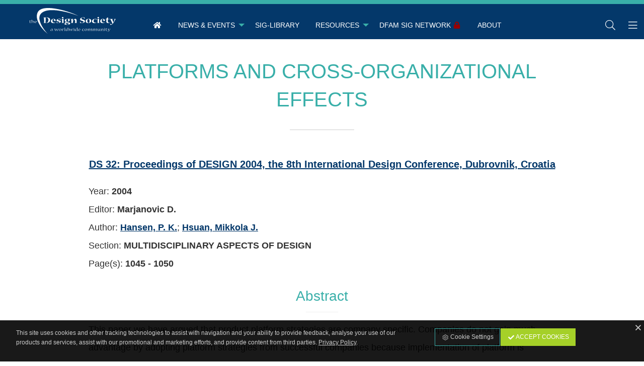

--- FILE ---
content_type: text/html; charset=utf-8
request_url: https://dfam.designsociety.org/publication/19877/PLATFORMS+AND+CROSS-ORGANIZATIONAL+EFFECTS
body_size: 5492
content:
<!DOCTYPE html>
<html class="no-js" lang="en" prefix="og: http://ogp.me/ns#">
<head>
    <title>PLATFORMS AND CROSS-ORGANIZATIONAL EFFECTS / Design for Additive Manufacturing</title>
    <meta charset="utf-8">
    <meta content="The Design Society" name="author">
    <meta content="AMagdic CMF" name="generator">
    <meta content="Hansen, P. K.; Hsuan, Mikkola J." name="description">
    <meta content="product platforms, process platform, supply chain platform" name="keywords">
    <meta content="width=device-width, initial-scale=1.0, user-scalable=no" name="viewport">
    <link href="/favicon.ico" rel="shortcut icon" type="image/x-icon">
    <meta content="yes" name="apple-mobile-web-app-capable">
    <meta content="black" name="apple-mobile-web-app-status-bar-style">
    <meta content="Design for Additive Manufacturing" name="apple-mobile-web-app-title">
    <meta content="telephone=no" name="format-detection">
    <link href="/icon-152x152.png" rel="apple-touch-icon">
    <meta content="yes" name="mobile-web-app-capable">
    <meta content="#39AFA9" name="theme-color">
    <link href="/icon-196x196.png" rel="shortcut icon" sizes="196x196">
    <link href="/manifest.json?v=1.0.0" rel="manifest">
    <meta content="ie=edge" http-equiv="x-ua-compatible">
    <meta content="Design for Additive Manufacturing" name="application-name">
    <meta name="msapplication-TileColor" content="#39AFA9">
    <meta name="msapplication-TileImage" content="/icon-152x152.png">
    <meta name="msapplication-starturl" content="https://dfam.designsociety.org">
    <meta content="website" property="og:type">
    <meta content="Design for Additive Manufacturing / The Design Society - a worldwide community" property="og:site_name">
    <meta content="PLATFORMS AND CROSS-ORGANIZATIONAL EFFECTS" property="og:title">
    <meta content="Hansen, P. K.; Hsuan, Mikkola J." property="og:description">
    <meta content="https://dfam.designsociety.org/publication/19877/PLATFORMS+AND+CROSS-ORGANIZATIONAL+EFFECTS" property="og:url">
    <meta content="https://dfam.designsociety.org" property="og:image">
    <meta content="en_EN" property="og:locale">
    <link type="application/rss+xml" rel="alternate" title="Design for Additive Manufacturing / The Design Society - a worldwide community" href="https://dfam.designsociety.org/en/rss">
    <meta name="citation_title" content="PLATFORMS AND CROSS-ORGANIZATIONAL EFFECTS">
    <meta name="DC.title" content="PLATFORMS AND CROSS-ORGANIZATIONAL EFFECTS">
    <meta name="citation_publication_date" content="2004">
    <meta name="citation_publication_year" content="2004">
    <meta name="DC.issued" content="2004">
    <meta name="citation_language" content="en">
    <meta name="dc.language" content="en">
    <meta name="citation_public_url" content="https://dfam.designsociety.org/publication/19877/PLATFORMS+AND+CROSS-ORGANIZATIONAL+EFFECTS">
    <meta name="citation_journal_title" content="DS 32: Proceedings of DESIGN 2004, the 8th International Design Conference, Dubrovnik, Croatia">
    <meta name="DC.relation.ispartof" content="DS 32: Proceedings of DESIGN 2004, the 8th International Design Conference, Dubrovnik, Croatia">
    <meta name="citation_author" content="Hansen, P. K.">
    <meta name="DC.creator" content="Hansen, P. K.">
    <meta name="citation_author" content="Hsuan, Mikkola J.">
    <meta name="DC.creator" content="Hsuan, Mikkola J.">
    <meta name="citation_section" content="MULTIDISCIPLINARY ASPECTS OF DESIGN">
    <meta name="citation_keywords" content="product platforms, process platform, supply chain platform">
    <meta name="DC.keywords" content="product platforms, process platform, supply chain platform">
    <meta name="citation_abstract" content="This paper we have argued that product platform strategies are company specific.  Companies do not gain much advantage by adopting platform strategies from successful companies because implementation of platform is complex and it involves close interaction amongst functional disciplines within the company (i.e. engineering, marketing, purchasing, manufacturing, etc.) as well as other parties of the supply chain (i.e. suppliers, customers, and competitors). Nevertheless, companies can benchmark and learn from the successful companies, but firms should define the best platform architecture that best fits their organizations, markets, and environment.">
    <meta name="citation_firstpage" content="1045">
    <meta name="DC.citation.spage" content="1045">
    <meta name="citation_lastpage" content="1050">
    <meta name="DC.citation.epage" content="1050">
    <meta name="citation_pdf_url" content="https://dfam.designsociety.org/download-publication/19877/PLATFORMS+AND+CROSS-ORGANIZATIONAL+EFFECTS">
    <link href="https://www.designsociety.org/css/fonts.gstatic.css" rel="stylesheet" type="text/css">
    <link href="/css/foundation.min.css" rel="stylesheet" type="text/css">
    <link href="/css/font-awesome.css" rel="stylesheet" type="text/css">
    <link href="/css/animate.css" rel="stylesheet" type="text/css">
    <link href="/css/jquery.fancybox.min.css" rel="stylesheet" type="text/css">
    <link href="/css/style.css?v=1.0.1" rel="stylesheet" type="text/css">
</head>
<body>
    <div id="system-messages">
        <div id="error-message" class="system-messages callout alert hide">
            <p class="text-center system-message"></p>
        </div>
        <div id="info-message" class="system-messages callout success hide">
            <p class="text-center system-message"></p>
        </div>
    </div>
    <aside class="off-canvas position-left" id="off-canvas-left" data-off-canvas data-position="left" data-transition="overlap">
        <button class="close-button" type="button" data-close>
            <span aria-hidden="true">&times;</span>
        </button>
        <h5>Design for Additive Manufacturing</h5>
        <ul class="vertical menu">
            <li><a href="/" class="amagdic-zoom"><i class="fa fa-home fa-fw" aria-hidden="true"></i> &nbsp; <span>Home</span></a></li>
            <li><a href="/group/4/News+%26+Events" class="amagdic-zoom"><i class="fa fa-caret-right fa-fw" aria-hidden="true"></i> &nbsp; <span>News &amp; Events</span></a><ul class="menu vertical nested"><li><a href="/group/10/Past+Events" class="amagdic-zoom"><i class="fa fa-caret-right fa-fw" aria-hidden="true"></i> &nbsp; <span>Past Events</span></a><ul class="menu vertical nested"><li><a href="/group/15/Keynote+%40+ICED15" class="amagdic-zoom"><i class="fa fa-caret-right fa-fw" aria-hidden="true"></i> &nbsp; <span>Keynote @ ICED15</span></a></li><li><a href="/group/16/Workshop+%40+DESIGN16" class="amagdic-zoom"><i class="fa fa-caret-right fa-fw" aria-hidden="true"></i> &nbsp; <span>Workshop @ DESIGN16</span></a></li><li><a href="/group/19/Keynote+%40+DESIGN16" class="amagdic-zoom"><i class="fa fa-caret-right fa-fw" aria-hidden="true"></i> &nbsp; <span>Keynote @ DESIGN16</span></a></li><li><a href="/group/17/DfAM+session+%40+ASME+2016+IDETC%2FCIE" class="amagdic-zoom"><i class="fa fa-caret-right fa-fw" aria-hidden="true"></i> &nbsp; <span>DfAM session @ ASME 2016 IDETC/CIE</span></a></li><li><a href="/group/14/Workshop+%40+ICED+2017" class="amagdic-zoom"><i class="fa fa-caret-right fa-fw" aria-hidden="true"></i> &nbsp; <span>Workshop @ ICED 2017</span></a></li><li><a href="/group/11/Workshop+%40+DESIGN18" class="amagdic-zoom"><i class="fa fa-caret-right fa-fw" aria-hidden="true"></i> &nbsp; <span>Workshop @ DESIGN18</span></a></li><li><a href="/group/12/Workshop+%40+SFF+Symp+2018" class="amagdic-zoom"><i class="fa fa-caret-right fa-fw" aria-hidden="true"></i> &nbsp; <span>Workshop @ SFF Symp 2018</span></a></li><li><a href="/group/13/DfAM+session+%40+ASME+2018+IDETC%2FCIE" class="amagdic-zoom"><i class="fa fa-caret-right fa-fw" aria-hidden="true"></i> &nbsp; <span>DfAM session @ ASME 2018 IDETC/CIE</span></a></li><li><a href="/group/22/Workshop+%40+ICED19" class="amagdic-zoom"><i class="fa fa-caret-right fa-fw" aria-hidden="true"></i> &nbsp; <span>Workshop @ ICED19</span></a></li><li><a href="/group/23/DfAM+session+%40+SFF2019" class="amagdic-zoom"><i class="fa fa-caret-right fa-fw" aria-hidden="true"></i> &nbsp; <span>DfAM session @ SFF2019</span></a></li><li><a href="/group/24/Workshop+%40+DESIGN2020" class="amagdic-zoom"><i class="fa fa-caret-right fa-fw" aria-hidden="true"></i> &nbsp; <span>Workshop @ DESIGN2020</span></a></li><li><a href="/group/25/Design+Practice+Seminar+Series+2020" class="amagdic-zoom"><i class="fa fa-caret-right fa-fw" aria-hidden="true"></i> &nbsp; <span>Design Practice Seminar Series 2020</span></a></li><li><a href="/group/26/IDEA+LEAGUE+SUMMER+SCHOOL+2020" class="amagdic-zoom"><i class="fa fa-caret-right fa-fw" aria-hidden="true"></i> &nbsp; <span>IDEA LEAGUE SUMMER SCHOOL 2020</span></a></li><li><a href="/group/27/IDEA+LEAGUE+SUMMER+SCHOOL+2021" class="amagdic-zoom"><i class="fa fa-caret-right fa-fw" aria-hidden="true"></i> &nbsp; <span>IDEA LEAGUE SUMMER SCHOOL 2021</span></a></li><li><a href="/group/33/Workshop+%40+DESIGN+2022" class="amagdic-zoom"><i class="fa fa-caret-right fa-fw" aria-hidden="true"></i> &nbsp; <span>Workshop @ DESIGN 2022</span></a></li><li><a href="/group/32/Workshop+%40+ICED+2023" class="amagdic-zoom"><i class="fa fa-caret-right fa-fw" aria-hidden="true"></i> &nbsp; <span>Workshop @ ICED 2023</span></a></li><li><a href="/group/29/IDEA+LEAGUE+SUMMER+SCHOOL+2023" class="amagdic-zoom"><i class="fa fa-caret-right fa-fw" aria-hidden="true"></i> &nbsp; <span>IDEA LEAGUE SUMMER SCHOOL 2023</span></a></li><li><a href="/group/30/Workshop+%40+DESIGN2024" class="amagdic-zoom"><i class="fa fa-caret-right fa-fw" aria-hidden="true"></i> &nbsp; <span>Workshop @ DESIGN2024</span></a></li><li><a href="/group/28/IDEA+League+Summer+School+2024" class="amagdic-zoom"><i class="fa fa-caret-right fa-fw" aria-hidden="true"></i> &nbsp; <span>IDEA League Summer School 2024</span></a></li></ul></li><li><a href="/group/6/Events+calendar" class="amagdic-zoom"><i class="fa fa-caret-right fa-fw" aria-hidden="true"></i> &nbsp; <span>Events calendar</span></a></li></ul></li><li><a href="/group/7/SIG-Library" class="amagdic-zoom"><i class="fa fa-caret-right fa-fw" aria-hidden="true"></i> &nbsp; <span>SIG-Library</span></a></li><li><a href="/group/21/RESOURCES" class="amagdic-zoom"><i class="fa fa-caret-right fa-fw" aria-hidden="true"></i> &nbsp; <span>RESOURCES</span></a><ul class="menu vertical nested"><li><a href="/group/9/VIDEOS" class="amagdic-zoom"><i class="fa fa-caret-right fa-fw" aria-hidden="true"></i> &nbsp; <span>VIDEOS</span></a></li></ul></li><li><a href="/group/8/DfAM+SIG+Network" class="amagdic-zoom"><span class="fa fa-fw fa-lock red float-right" style="margin-left:0.25rem;"></span><i class="fa fa-caret-right fa-fw" aria-hidden="true"></i> &nbsp; <span>DfAM SIG Network</span></a></li><li><a href="/group/5/About" class="amagdic-zoom"><i class="fa fa-caret-right fa-fw" aria-hidden="true"></i> &nbsp; <span>About</span></a></li>
        </ul>
    </aside>
    <aside class="off-canvas position-right" id="off-canvas-right" data-off-canvas data-position="right" data-transition="overlap">
        <button class="close-button" type="button" data-close>
            <span aria-hidden="true">&times;</span>
        </button>
        <h5>Design for Additive Manufacturing</h5>
        <ul class="vertical menu">
            <li><a data-toggle="sign-in-modal"><i class="fa fa-lock fa-fw"></i> <span>Sign in</span></a></li>
            <li><a href="https://www.designsociety.org/register"><i class="fa fa-user-plus fa-fw"></i> <span>Join Now</span></a></li>
            <li><a href="/password-reset"><i class="fa fa-key fa-fw"></i> <span>Forgot username or password?</span></a></li>
            
        </ul>
    </aside>
    <div class="off-canvas-content" data-off-canvas-content>
        <header id="header">
            <a href="https://www.designsociety.org" id="logo"><img src="/images/logo-white.svg" alt=""></a>
            <div class="top-bar" id="top-menu">
                <nav class="top-bar-left">
                    <ul class="menu hide-for-large">
                        <li class="amagdic-menu-icon"><a data-toggle="off-canvas-left" class="amagdic-zoom"><i class="fal fa-bars fa-fw"></i></a></li>
                    </ul>
                    <ul class="dropdown menu show-for-large" data-dropdown-menu>
                        <li><a href="/" class="amagdic-zoom"><span class="fa fa-home fa-fw"></span></a></li>
                        <li><a href="/group/4/News+%26+Events" class="amagdic-zoom"><span>News &amp; Events</span></a><ul class="menu vertical nested"><li><a href="/group/10/Past+Events" class="amagdic-zoom"><span>Past Events</span></a><ul class="menu vertical nested"><li><a href="/group/15/Keynote+%40+ICED15" class="amagdic-zoom"><span>Keynote @ ICED15</span></a></li><li><a href="/group/16/Workshop+%40+DESIGN16" class="amagdic-zoom"><span>Workshop @ DESIGN16</span></a></li><li><a href="/group/19/Keynote+%40+DESIGN16" class="amagdic-zoom"><span>Keynote @ DESIGN16</span></a></li><li><a href="/group/17/DfAM+session+%40+ASME+2016+IDETC%2FCIE" class="amagdic-zoom"><span>DfAM session @ ASME 2016 IDETC/CIE</span></a></li><li><a href="/group/14/Workshop+%40+ICED+2017" class="amagdic-zoom"><span>Workshop @ ICED 2017</span></a></li><li><a href="/group/11/Workshop+%40+DESIGN18" class="amagdic-zoom"><span>Workshop @ DESIGN18</span></a></li><li><a href="/group/12/Workshop+%40+SFF+Symp+2018" class="amagdic-zoom"><span>Workshop @ SFF Symp 2018</span></a></li><li><a href="/group/13/DfAM+session+%40+ASME+2018+IDETC%2FCIE" class="amagdic-zoom"><span>DfAM session @ ASME 2018 IDETC/CIE</span></a></li><li><a href="/group/22/Workshop+%40+ICED19" class="amagdic-zoom"><span>Workshop @ ICED19</span></a></li><li><a href="/group/23/DfAM+session+%40+SFF2019" class="amagdic-zoom"><span>DfAM session @ SFF2019</span></a></li><li><a href="/group/24/Workshop+%40+DESIGN2020" class="amagdic-zoom"><span>Workshop @ DESIGN2020</span></a></li><li><a href="/group/25/Design+Practice+Seminar+Series+2020" class="amagdic-zoom"><span>Design Practice Seminar Series 2020</span></a></li><li><a href="/group/26/IDEA+LEAGUE+SUMMER+SCHOOL+2020" class="amagdic-zoom"><span>IDEA LEAGUE SUMMER SCHOOL 2020</span></a></li><li><a href="/group/27/IDEA+LEAGUE+SUMMER+SCHOOL+2021" class="amagdic-zoom"><span>IDEA LEAGUE SUMMER SCHOOL 2021</span></a></li><li><a href="/group/33/Workshop+%40+DESIGN+2022" class="amagdic-zoom"><span>Workshop @ DESIGN 2022</span></a></li><li><a href="/group/32/Workshop+%40+ICED+2023" class="amagdic-zoom"><span>Workshop @ ICED 2023</span></a></li><li><a href="/group/29/IDEA+LEAGUE+SUMMER+SCHOOL+2023" class="amagdic-zoom"><span>IDEA LEAGUE SUMMER SCHOOL 2023</span></a></li><li><a href="/group/30/Workshop+%40+DESIGN2024" class="amagdic-zoom"><span>Workshop @ DESIGN2024</span></a></li><li><a href="/group/28/IDEA+League+Summer+School+2024" class="amagdic-zoom"><span>IDEA League Summer School 2024</span></a></li></ul></li><li><a href="/group/6/Events+calendar" class="amagdic-zoom"><span>Events calendar</span></a></li></ul></li><li><a href="/group/7/SIG-Library" class="amagdic-zoom"><span>SIG-Library</span></a></li><li><a href="/group/21/RESOURCES" class="amagdic-zoom"><span>RESOURCES</span></a><ul class="menu vertical nested"><li><a href="/group/9/VIDEOS" class="amagdic-zoom"><span>VIDEOS</span></a></li></ul></li><li><a href="/group/8/DfAM+SIG+Network" class="amagdic-zoom"><span class="fa fa-fw fa-lock red float-right" style="margin-left:0.25rem;"></span><span>DfAM SIG Network</span></a></li><li><a href="/group/5/About" class="amagdic-zoom"><span>About</span></a></li>
                    </ul>
                </nav>
                <nav class="top-bar-right">
                    <ul class="align-right menu">
                        <li class="amagdic-menu-icon"><a href="#" onclick="$('#search-box').toggle();$('#search').focus();" class="amagdic-zoom"><i class="fal fa-search fa-fw"></i></a></li>
                        <li class="amagdic-menu-icon"><a data-toggle="off-canvas-right" class="amagdic-zoom"><i class="fal fa-bars fa-fw"></i></a></li>
                    </ul>
                </nav>
            </div>
        </header>
        <div id="header-spacer" style="display:none;"></div>
        <div id="search-box" style="display:none;">
            <form action="/search" id="search-form" method="post">
                <input type="text" name="search" id="search" placeholder="Search">
            </form>
        </div>
        <main>
            <div class="row align-center">
                <section class="small-11 medium-10 large-9 columns">
                    <div class="content-details">
                        <h1>PLATFORMS AND CROSS-ORGANIZATIONAL EFFECTS</h1>
                        <p class="lead text-center"><a href="/publication/39/DS+32%3A+Proceedings+of+DESIGN+2004%2C+the+8th+International+Design+Conference%2C+Dubrovnik%2C+Croatia">DS 32: Proceedings of DESIGN 2004, the 8th International Design Conference, Dubrovnik, Croatia</a></p>
                        <p>
                        Year: <b>2004</b><br>
                        Editor: <b>Marjanovic D.</b><br>
                        Author: <a class="search-keyword" data-search="Hansen, P. K.">Hansen, P. K.</a>; <a class="search-keyword" data-search="Hsuan, Mikkola J.">Hsuan, Mikkola J.</a><br>
                        Section: <b>MULTIDISCIPLINARY ASPECTS OF DESIGN</b><br>
                        Page(s): <b>1045 - 1050</b><br>
                        </p>
                        <h3>Abstract</h3>
                        <p>This paper we have argued that product platform strategies are company specific.  Companies do not gain much advantage by adopting platform strategies from successful companies because implementation of platform is complex and it involves close interaction amongst functional disciplines within the company (i.e. engineering, marketing, purchasing, manufacturing, etc.) as well as other parties of the supply chain (i.e. suppliers, customers, and competitors). Nevertheless, companies can benchmark and learn from the successful companies, but firms should define the best platform architecture that best fits their organizations, markets, and environment.</p>
                        <p>Keywords: <a class="search-keyword" data-search="product platforms">product platforms</a>, <a class="search-keyword" data-search="process platform">process platform</a>, <a class="search-keyword" data-search="supply chain platform">supply chain platform</a></p>
                <p class="text-left"><a href="https://dfam.designsociety.org/download-publication/19877/PLATFORMS+AND+CROSS-ORGANIZATIONAL+EFFECTS" class="button amagdic-zoom" target="_blank"><i class="fa fa-download fa-fw"></i> Download</a></p>
                    </div>
                </section>
            </div>
        </main>
        <footer>
            <div class="row align-center">
                <nav class="small-12 medium-12 large-12 columns">
                    <ul class="menu horizontal align-center">
                        
                        <li><a href="/group/6/Events+calendar" class="amagdic-zoom"><i class="fa fa-fw fa-calendar-alt"></i> <span>Calendar</span></a></li>
                        <li><a href="/admin" class="amagdic-zoom"><i class="fa fa-fw fa-lock"></i> <span>Members</span></a></li>
                    </ul>
                </nav>
            </div>
            <div class="row">
                <div class="columns text-center amagdic-margin-top">
                </div>
            </div>
            <div class="row align-center">
                <div class="small-10 medium-4 large-3 columns text-center"><a href="https://www.designsociety.org"><img src="/images/logo-ds-white.svg" alt="" style="width:100%;max-width:20rem;"></a></div>
            </div>
            <div class="copyright">
                <p class="text-center">The Design Society is a charitable body, registered in Scotland, number SC 031694.<br>Registered Company Number: SC401016.<br>Copyright &copy; 2002-2026 <a href="https://dfam.designsociety.org">The Design Society</a>. All rights reserved.<br><a href="https://www.amagdic.com"><small>Developed by AMagdic Web Design</small></a> &bull; <a href="https://www.amagdic.com"><small>Powered by AMagdic CMF</small></a><br><small class="version">v1.20201010</small></p>
            </div>
        </footer>
    </div>
    <div id="sign-in-modal" class="gdpr-modal reveal" data-reveal>
            <h2>Please sign in to your account</h2>
        <form method="post" action="" data-abide novalidate>
            <div>
                <input type="hidden" name="sing_in" value="true">
            </div>
            <div data-abide-error class="alert callout" style="display: none;" id="form-error">
                <p><i class="fa fa-lg fa-fw fa-exclamation-triangle"></i> There are some errors in your form.</p>
            </div>
            <div class="row">
                <div class="columns">
                    <label for="email">Email
                        <div class="input-group">
                            <span class="input-group-label"><span class="fa fa-lg fa-fw fa-envelope"></span></span>
                            <input class="input-group-field" type="email" id="email" pattern="email" placeholder="" name="username" required>
                        </div>
                        <small class="form-error" data-form-error-for="email">Please enter correct Email address.</small>
                    </label>
                </div>
            </div>
            <div class="row">
                <div class="columns">
                    <label for="password">Password
                        <div class="input-group">
                            <span class="input-group-label"><span class="fa fa-lg fa-fw fa-key"></span></span>
                            <input class="input-group-field" name="password" id="password" placeholder="" type="password" required>
                        </div>
                        <small class="form-error" data-form-error-for="password">This field is required.</small>
                    </label>
                </div>
            </div>
            <div class="row align-top">
                <div class="small-12 medium-6 columns">
                    <div class="row align-top">
                        <div class="column shrink">
                            <div class="switch small">
                                <input class="switch-input" id="remember_me" name="remember_me" type="checkbox" value="Y">
                                <label class="switch-paddle" for="remember_me">
                                    <span class="show-for-sr">Remember me</span>
                                    <span class="switch-active" aria-hidden="true">Yes</span>
                                    <span class="switch-inactive" aria-hidden="true">No</span>
                                </label>
                            </div>
                         </div>
                         <div class="column">
                            <label for="remember_me">Remember me</label>
                        </div>
                    </div>
                </div>
                <div class="small-12 medium-6 columns">
                    <p class="text-right"><a href="https://www.designsociety.org/password-reset" class="fa-sm">Forgot username or password?</a></p>
                </div>
            </div>
            <div class="row amagdic-button-submit">
                <div class="columns small-12 medium-6">
                    <button type="submit" class="button expanded">Sign in</button>
                </div>
                <div class="columns small-12 medium-6">
                    <a href="https://www.designsociety.org/register" class="button expanded success">Join Now</a>
                </div>
            </div>
        </form>
        <button class="close-button" aria-label="Close" type="button" data-close>
            <span aria-hidden="true">&times;</span>
        </button>
    </div>
    <div id="cookies">
        <div class="row align-center align-top">
            <div class="columns small-12 medium-8">
                <p class="text-left">This site uses cookies and other tracking technologies to assist with navigation and your ability to provide feedback, analyse your use of our products and services, assist with our promotional and marketing efforts, and provide content from third parties. <a href="/4/Privacy+Policy"><u>Privacy Policy</u></a>.</p>
            </div>
            <div class="columns small-12 medium-4">
                <div class="small button-group stacked-for-medium amagdic-margin-top-small">
                    <a class="amagdic-zoom button hollow" href="/cookies"><i class="fal fa-fw fa-cog"></i> Cookie Settings</a>
                    <a class="amagdic-zoom button success" id="cookies-accept-button"><i class="fa fa-fw fa-check"></i> Accept Cookies</a>
                </div>
            </div>
        </div>
        <a id="cookies-close-button" class="white amagdic-zoom" style="position:absolute;top:0.25rem;right:0.125rem;"><span class="far fa-fw fa-times"></span></a></a>
    </div>
    <script type="text/javascript" src="/scripts/jquery-3.7.1.min.js"></script>
    <script type="text/javascript" src="/scripts/jquery-migrate-3.5.0.min.js"></script>
    <script type="text/javascript" src="/scripts/jquery.fancybox.min.js"></script>
    <script type="text/javascript" src="/scripts/jquery.color.js"></script>
    <script type="text/javascript" src="/scripts/jquery.appear.js"></script>
    <script type="text/javascript" src="/scripts/jquery.touch.min.js"></script>
    <script type="text/javascript" src="/scripts/js.cookie.js"></script>
    <script type="text/javascript" src="/scripts/moment.min.js"></script>
    <script type="text/javascript" src="/scripts/what-input.js"></script>
    <script type="text/javascript" src="/scripts/foundation.min.js"></script>
    <script type="text/javascript" src="/scripts/foundation-datepicker.min.js"></script>
    <script type="text/javascript" src="/scripts/locales/foundation-datepicker.en.js"></script>
    <script type="text/javascript" src="/scripts/select2.min.js"></script>
    <script type="text/javascript" src="/scripts/functions.js?v=1.0.0"></script>
    <script type="text/javascript">

        $(document).ready(function(){
            $(".search-keyword").click(function() {
                Cookies.remove("pf_7_0",{path:"/"});
                Cookies.remove("pf_7_1",{path:"/"});
                Cookies.remove("pf_7_2",{path:"/"});
                Cookies.remove("pf_7_3",{path:"/"});
                Cookies.remove("pf_7_4",{path:"/"});
                Cookies.remove("pf_7_5",{path:"/"});
                Cookies.remove("pf_7_6",{path:"/"});
                Cookies.remove("pf_7_7",{path:"/"});

                Cookies.set("pf_7_5", encodeURIComponent('+"'+$(this).data("search")+'"'), {expires:7,path:"/"});

                // run search
                window.location.href = "/group/7/SIG-Library";
            });
            $("#cookies-accept-button").click(function(){
                Cookies.set("accept_cookies",{"show":"N","all":"Y"},{expires:30,path:"/"});
                $("#cookies").slideUp(600);

                $("#performance_cookies_switch").prop("checked", true);
                $("#targeting_cookies_switch").prop("checked", true);
            });

            $("#cookies-close-button").click(function(){
                Cookies.set("accept_cookies",{"show":"N","all":"N"},{expires:30,path:"/"});
                $("#cookies").slideUp(600);
            });
        });
    </script>
    <script type="application/ld+json">
    </script>
    <script type="application/ld+json">
    {
        "@context": "http://schema.org",
        "@type": "Organization",
        "address": {
            "@type": "PostalAddress",
            "addressLocality": "Glasgow, United Kingdom",
            "postalCode": "G52 3HL",
            "streetAddress": "109 Dundee Drive"
        },
        "email": "contact@designsociety.org",
        "name": "The Design Society",
        "telephone": "+44 (0) 1275 851579",
        "url" : "https://www.designsociety.org",
        "logo" : "https://www.designsociety.org/images/logo.svg",
        "sameAs": [
            "https://www.facebook.com/designsocworld",
            "https://twitter.com/designsocworld",
            "https://www.linkedin.com/company/designsocworld/",
            "https://www.youtube.com/channel/UCDuHPpGDyx3oTBC9_dm5pAA"
        ]
    }
    </script>
</body>
</html>
<!--

     _______  _______  _______  _______  ______  _________ _______     _______  _______  _______
    (  ___  )(       )(  ___  )(  ____ \(  __  \ \__   __/(  ____ \   (  ____ \(  ___  )(       )
    | (   ) || () () || (   ) || (    \/| (  \  )   ) (   | (    \/   | (    \/| (   ) || () () |
    | (___) || || || || (___) || |      | |   ) |   | |   | |         | |      | |   | || || || |
    |  ___  || |(_)| ||  ___  || | ____ | |   | |   | |   | |         | |      | |   | || |(_)| |
    | (   ) || |   | || (   ) || | \_  )| |   ) |   | |   | |         | |      | |   | || |   | |
    | )   ( || )   ( || )   ( || (___) || (__/  )___) (___| (____/\ _ | (____/\| (___) || )   ( |
    |/     \||/     \||/     \|(_______)(______/ \_______/(_______/(_)(_______/(_______)|/     \|

    Thanks for checking out the code ;)

    We'll bring your ideas to life!
    Shoot us an email at info@amagdic.com

    This website is powered by AMagdic CMF.

-->

--- FILE ---
content_type: text/css
request_url: https://dfam.designsociety.org/css/style.css?v=1.0.1
body_size: 8810
content:
@charset 'UTF-8';

html,
body {
    height: auto;
    min-height: 100%;
    width: 100%;
    min-width: 100%;
    overflow-x: hidden;
}

body {
    background-color: #ffffff;
    color: #333333;
    font-family: 'Roboto', sans-serif;
}

h1, h2, h3, h4, h5, h6 {
    color: #39AFA9;
    font-family: 'Ubuntu', sans-serif;
}

h1 {
    font-size: 1.5rem;
    margin-top: 0.5em;
    margin-bottom: 1em;
    font-weight: 400;
}
h2 {
    font-size: 1.1875rem;
    margin-bottom: 0.25em;
    font-weight: 400;
}
h3 {
    font-size: 1.125rem;
    margin-bottom: 0.125em;
    font-weight: 400;
}
h4 {
    font-size: 1.0625rem;
    margin-bottom: 0.125em;
    font-weight: 500;
}
h5 {
    font-size: 1rem;
    font-weight: 700;
}
h6 {
    font-size: 1rem;
    font-weight: 700;
}

@media print, screen and (min-width: 40em) {
    h1 {
        font-size: 2.5rem;
    }
    h2 {
        font-size: 2rem;
    }
    h3 {
        font-size: 1.725rem;
    }
    h4 {
        font-size: 1.5rem;
    }
    h5 {
        font-size: 1.25rem;
    }
    h6 {
        font-size: 1.125rem;
    }
}


.heading-article {
    margin-top: -0.75rem;
    margin-bottom: 1rem;
    padding: 0;
    font-size: 1rem;
    font-weight: bold;
}

header {
    background-color: #04386A;
    margin: 0;
    padding: 0;
    color: #ffffff;
    font-size: 1rem;
    position: relative;
}

#header {
    position: relative;
    width: 100%;
    max-width: 100%;
    top: 0;
    left: 0;
    right: 0;
    box-shadow: none;
    z-index: 12;
    border-top: 0.5rem solid #39AFA9;
}

#header .amagdic-menu-icon {
    margin: 0;
    padding: 0;
}
#header .amagdic-menu-icon a {
    color: #ffffff;
    font-size: 1.25em !important;
    font-weight: 400 !important;
    padding: 0 0.25em;
    margin: 0 0.25em;
}
#header .amagdic-menu-icon a:hover {
    color: #ffffff;
}


#header .menu a {
    color: #ffffff;
    border-bottom: 2px solid transparent;
    display: block;
    font-weight: 400;
    text-transform: uppercase;
    font-size: 0.875em;
}
#header .menu a:hover span {
    color: #ffffff;
    border-bottom: 2px solid #DFF2F2;
}
#header .menu a:active {
    color: #ffffff;
    border-bottom: 2px solid transparent;
}

#header .top-bar,
#header .menu {
    background-color: #04386A;
    color: #ffffff;
    border: 0;}

#header .top-bar {
    margin-top: 1rem;
    margin-left: 18rem;
    margin-bottom: 0;
}

/* Small only */
@media screen and (max-width: 39.9375em) {
    #header {
        border-top: 0.25rem solid #DFF2F2;
    }
    #header .top-bar {
        margin-top: 0.5rem;
        margin-left: 0;
    }
    #header .amagdic-menu-icon {
        margin-bottom: 0rem;
    }
}
/* Medium only */
@media screen and (min-width: 40em) and (max-width: 63.9375em) {
    #header .top-bar {
        margin-top: 1rem;
        margin-left: 0;
    }
    #header .amagdic-menu-icon {
        margin-bottom: 0rem;
    }
}
#header .menu .menu {
    background-color: #DFF2F2;
    color: #04386A;
    border: 0;
    box-shadow: 0 1px 2px rgba(0, 0, 0, 0.4) !important;
    font-weight: 400;
    width: 20rem;
}
#header .menu .menu li:hover {
    background-color: #DFF2F2;
    color: #04386A;
    border: 0;
}
#header .menu .menu a {
    border-top: 0;
    border-bottom: 0;
    font-weight: 400;
    font-size: 0.875em;
    display: block;
    color: #04386A;
}
#header .menu .menu a:hover span {
    border-top: 0;
    border-bottom: 0;
    color: #39AFA9;
}
#header .menu .menu a:active {
    border-top: 0;
    border-bottom: 2px solid transparent;
}

/* Small only */
@media screen and (max-width: 39.9375em) {
    header {
        font-size: 0.875rem;
    }
}

/* Medium only */
@media screen and (min-width: 40em) and (max-width: 63.9375em) {
    header {
        font-size: 0.875rem;
    }
}

.header-shadow {
    box-shadow: 0 1px 2px rgba(0, 0, 0, 0.6) !important;
}

#header-spacer {
    background-color: #fff;
    padding: 0;
    margin: 0;
    width: 100%;
    overflow-x: hidden;
}

#logo {
    position: absolute;
    top: 0.5rem;
    left: 0;
    margin-left: 0;
    width: 18rem;
    border: 0 !important;
    z-index: 100;
    display: -ms-flexbox;
    display: flex;
    -ms-flex-align: center;
    align-items: center;
    -ms-flex-pack: center;
    justify-content: center;
    overflow: hidden;
    -webkit-transform: none;
        -ms-transform: none;
            transform: none;
   -webkit-transition: .2s ease-in-out;
           transition: .2s ease-in-out;
}
#logo img {
    position: relative;
    width: 60%;
}
#logo:hover {
    -webkit-transform: scale(1.05, 1.05);
        -ms-transform: scale(1.05, 1.05);
            transform: scale(1.05, 1.05);
   -webkit-transition: .2s ease-in-out;
           transition: .2s ease-in-out;
}

/* Small only */
@media screen and (max-width: 39.9375em) {
    #logo {
        position: absolute;
        top: 0.5rem;
        left: 40%;
        width: 9rem;
        margin-left: -4.5rem;
    }
}
/* Medium only */
@media screen and (min-width: 40em) and (max-width: 63.9375em) {
    #logo {
        position: absolute;
        top: 0.75rem;
        left: 50%;
        width: 10rem;
        margin-left: -5rem;
    }
}

#membership-box {
    font-size: 0.75rem;
    text-align:right;
    background: #DFF2F2;
    margin: -1rem 0 1rem 0;
    padding: 0.125rem 0.5rem;
}

main {
    background-color: #fff;
    min-height: 60vh;
    margin: 0;
    padding: 1rem 0 2rem 0;
    overflow-x: hidden;
    position: relative;
    display: block;
}

footer {
    border-top: 0.5rem solid #39AFA9;
    margin: 0;
    padding: 2em 0 0 0;
    color: #ffffff;
    background: #04386A;
    font-size: 0.875rem;
}
footer h4 {
    color: #ffffff;
    font-size: 1rem;
    text-transform: uppercase;
}
footer a {
    color: #ffffff;
}
footer a:hover {
    color: #39AFA9;
}

footer .copyright {
    color: #ffffff;
    background-color: #04386A;
    padding: 2em 1em 4em 1em;
    margin-top: 2em;
}
footer .copyright p {
    font-size: 0.875em;
    color: #ffffff;
}
footer .copyright a {
    color: #ffffff;
}
footer .copyright a:hover {
    color: #39AFA9;
}
footer small {
    font-size: 0.875em;
}
footer .version {
    color: #ccc;
}

#cookies {
    width: 100%;
    position: fixed;
    bottom: -1px;
    left: 0px;
    background-color: #000000;
    background-color: rgba(0, 0, 0, 0.9);
    z-index: 10000;
    padding: 1em;
}
#cookies p {
    color: #ccc;
    font-size: 0.75em;
    margin-bottom: 0;
}
#cookies a {
    color: #ccc;
}
#cookies a:hover {
    color: #fff;
}

#call-to-action {
    width: 100%;
    position: fixed;
    bottom: -1px;
    left: 0px;
    background-color: #fbfbfb;
    z-index: 10001;
    padding: 0;
}
#call-to-action-title {
    background-color: #a5d028;
    color: #fff;
    font-size: 1.25rem;
    margin: 0;
    padding: 1rem;
    text-align: center;
    font-weight: 500;
    position: relative;
    display: block;
    -webkit-box-shadow: 0 -2px 2px 0 rgba(0,0,0,.1);
    box-shadow: 0 -2px 2px 0 rgba(0,0,0,.1);
}
#call-to-action-title::before {
    content: '\f077';
    width: 4rem;
    height: 1.5rem;
    background-color: #a5d028;
    color: #fff;
    position: absolute;
    top: -1.5rem;
    left: 50%;
    margin-left: -2rem;
    border-top-left-radius: 2rem;
    border-top-right-radius: 2rem;
    text-align: center;
    font-family: 'Font Awesome 5 Regular';
    -webkit-box-shadow: 0 -2px 2px 0 rgba(0,0,0,.1);
    box-shadow: 0 -2px 2px 0 rgba(0,0,0,.1);
}

#call-to-action-container {
    display: none;
    color: #000000;
    font-size: 0.875rem;
    padding: 1.5rem;
    max-height: 70vh;
}
/* Small only */
@media screen and (max-width: 39.9375em) {
    #call-to-action-title {
        font-size: 1rem;
        padding: 0.5rem  1rem;
    }
}
/* Medium only */
@media screen and (min-width: 40em) and (max-width: 63.9375em) {
    #call-to-action-title {
        font-size: 1.125rem;
        padding: 0.75rem  1rem;
    }
}

#search-box {
    background: #39AFA9;
    color: #ffffff;
    padding: 1rem;
    border-bottom: 0.25rem solid #04386A;
}
input#search {
    border: 0;
    box-shadow: none;
    width: 80%;
    font-size: 1.5rem;
    color: #ffffff;
    padding: 1rem;
    margin: 0 auto;
    background: #39AFA9;
    height: auto;
}
/* Small only */
@media screen and (max-width: 39.9375em) {
    #search-box {
        padding: 0.25rem;
    }
    input#search {
        width: 100%;
        font-size: 1.25rem;
        padding: 0.5rem;
    }

    #publications-advanced-search {
        display: none;
    }
}
/* Medium only */
@media screen and (min-width: 40em) and (max-width: 63.9375em) {
    #search-box {
        padding: 0.5rem;
    }
    input#search {
        width: 90%;
        font-size: 1.5rem;
        padding: 0.75rem;
    }
}

.cke {
    border: 1px solid #dddddd !important;
}

.content-details {
    padding-bottom: 2rem;
}

.content-details h1 {
    text-align: center;
}

.content-details h1::after {
    content: '';
    width: 8rem;
    border-bottom: 1px solid #cccccc;
    margin: 2rem auto 3rem auto;
    height: 0;
    padding: 0;
    display: block;
    background-color: transparent;
}

.content-details h2 {
    margin-top: 1em;
    text-align: center;
}
.content-details h2::after {
    content: '';
    width: 6rem;
    border-bottom: 1px solid #dddddd;
    margin: 1rem auto 2rem auto;
    height: 0;
    padding: 0;
    display: block;
    background-color: transparent;
}

.content-details h3 {
    margin-top: 1em;
    text-align: center;
}
.content-details h3::after {
    content: '';
    width: 4rem;
    border-bottom: 1px solid #eeeeee;
    margin: 0.75rem auto 1rem auto;
    height: 0;
    padding: 0;
    display: block;
    background-color: transparent;
}

.content-details p,
.content-details li {
    line-height: 2;
    font-size: 1.125em;
}

.content-details a {
    color: #04386A;
    text-decoration: underline;
    font-weight: 600;
}
.content-details a:hover {
    color: #222222;
}
.content-details a:active {
    color: #04386A;
    text-decoration: underline;
}

article.column {
    margin-top: 1rem;
    margin-bottom: 2rem;
    position: relative;
}

article.column h4 {
    font-size: 0.875em;
    line-height: 1;
    text-transform: uppercase;
    color: #ccc;
    text-align: right;
    font-weight: 600;
    margin: 0 0 0 0;
    padding: 0 0 0.25em 0;
    border-bottom: 0.25rem solid #04386A;
}
article.column.members-only h4 {
    border-bottom: 0.25rem solid #990000;
}

article.column.members-only h3 {
    opacity: 0.6;
}
article.column.members-only img {
    opacity: 0.5;
}

article.column h4 a {
    color: #aaa;
}
article.column h4 a:hover {
    color: #04386A;
    text-decoration: underline;
}
article.column h3 {
    font-size: 1.25em;
    line-height: 1.125;
    font-weight: 300;
    padding-top: 0.5rem;
    margin-bottom: 0.5rem;
}
article.column p {
    font-size: 0.875em;
    margin: 0 0 0 0;
}

/* Small only */
@media screen and (max-width: 39.9375em) {
    .content-details p,
    .content-details li {
        line-height: 1.5;
        font-size: 1em;
    }

    article.column h3 {
        font-size: 1.25em;
    }
    article.column p {
        font-size: 0.875em;
    }
}
/* Medium only */
@media screen and (min-width: 40em) and (max-width: 63.9375em) {
    .content-details p,
    .content-details li {
        line-height: 1.75;
        font-size: 1.0625em;
    }

    article.column h3 {
        font-size: 1.25em;
    }
    article.column p {
        font-size: 0.875em;
    }
}
/* Large and up */
@media screen and (min-width: 64em) {
    .content-details p,
    .content-details li {
        line-height: 2;
        font-size: 1.125em;
    }
}

.date-time {
    text-align: center;
    color: #999;
    text-transform: uppercase;
    font-size: 0.75em;
    font-family: 'Ubuntu', sans-serif;
}

.visible {
    visibility: visible;
}
.hidden {
    visibility: hidden;
}

.amagdic-shadow {
    box-shadow: 1px 1px 0.25rem rgba(0, 0, 0, 0.5) !important;
}

.amagdic-uppercase {
    text-transform: uppercase;
}

.amagdic-bg-image {
    background-color: #ffffff;
    background-repeat: no-repeat;
    background-position: center center;
    background-size: cover;
    min-height: 28em;
    max-height: 100em;
}

.amagdic-margin-top {
    margin-top: 2rem !important;
}
.amagdic-margin-right {
    margin-right: 2rem !important;
}
.amagdic-margin-bottom {
    margin-bottom: 2rem !important;
}
.amagdic-margin-left {
    margin-left: 2rem !important;
}

.amagdic-padding-top {
    padding-top: 2rem !important;
}
.amagdic-padding-right {
    padding-right: 2rem !important;
}
.amagdic-padding-bottom {
    padding-bottom: 2rem !important;
}
.amagdic-padding-left {
    padding-left: 2rem !important;
}

/* Small only */
@media screen and (max-width: 39.9375em) {
    .amagdic-bg-image {
        min-height: 15em;
    }

    .amagdic-margin-top-small {
        margin-top: 2rem !important;
    }
    .amagdic-margin-right-small {
        margin-right: 2rem !important;
    }
    .amagdic-margin-bottom-small {
        margin-bottom: 2rem !important;
    }
    .amagdic-margin-left-small {
        margin-left: 2rem !important;
    }
}

/* Medium only */
@media screen and (min-width: 40em) and (max-width: 63.9375em) {
    .amagdic-bg-image {
        min-height: 15em;
    }

    .amagdic-margin-top-medium {
        margin-top: 2rem !important;
    }
    .amagdic-margin-right-medium {
        margin-right: 2rem !important;
    }
    .amagdic-margin-bottom-medium {
        margin-bottom: 2rem !important;
    }
    .amagdic-margin-left-medium {
        margin-left: 2rem !important;
    }
}

/* Large and up */
@media screen and (min-width: 64em) {
    .amagdic-margin-top-large {
        margin-top: 2rem;
    }
    .amagdic-margin-right-large {
        margin-right: 2rem !important;
    }
    .amagdic-margin-bottom-large {
        margin-bottom: 2rem !important;
    }
    .amagdic-margin-left-large {
        margin-left: 2rem !important;
    }
}

.amagdic-links-menu {
    background: #ffffff;
    border-left: 1px solid #cccccc;
    border-right: 1px solid #cccccc;
    border-bottom: 0 solid #fff;
    border-top: 4px solid #04386A;
    padding-bottom: 0.5rem;
    padding-top: 0.5rem;
    -webkit-box-shadow: 1px 1px 2px 0 rgba(0,0,0,0.2);
    box-shadow: 1px 1px 2px 0 rgba(0,0,0,0.2);
    position: relative;
    margin-top: -1rem;
}
.amagdic-links-menu a {
    background: #ffffff;
    color: #04386A;
}
.amagdic-links-menu a:hover {
    background: #cccccc;
    color: #39AFA9;
}
.amagdic-links-menu a:active {
    background: #ffffff;
    color: #04386A;
}

/* Small only */
@media screen and (max-width: 39.9375em) {
    .amagdic-links-menu {
        margin-top: 1rem;
        border-bottom: 0 solid #cccccc;
        border-left: 0 solid #cccccc;
        border-right: 0 solid #cccccc;
        margin-left: -1rem;
        margin-right: -1rem;
    }
}


.amagdic-seal {
    display: block;
    position: absolute;
    top: 2rem;
    right: 2rem;
    -webkit-transition: all 0.5s ease;
    -moz-transition: all 0.5s ease;
    -o-transition: all 0.5s ease;
    -ms-transition: all 0.5s ease;
    transition: all 0.5s ease;
    width: 4rem;
    pointer-events: none;
    z-index: 5;
}
.amagdic-seal-center {
    display: block;
    position: relative;
    top: 0;
    right: 0;
    -webkit-transition: all 0.5s ease;
    -moz-transition: all 0.5s ease;
    -o-transition: all 0.5s ease;
    -ms-transition: all 0.5s ease;
    transition: all 0.5s ease;
    width: 5rem;
    pointer-events: none;
    z-index: 5;
    margin: 0 auto;
}
.amagdic-seal img {
    width: 4rem;
    border: 0;
    pointer-events: none;
}
.amagdic-seal a {
    display: block;
}
.amagdic-seal a img {
    pointer-events: auto;
}
.amagdic-seal-center img {
    width: 5rem;
}
.amagdic-seal a:hover img {
    border: 0;
    transform:scale(1.2);
    -ms-transform:scale(1.2);
    -moz-transform:scale(1.2);
    -webkit-transform:scale(1.2);
    -o-transform:scale(1.2);
    -webkit-transition: all 0.7s ease;
    -moz-transition: all 0.7s ease;
    -o-transition: all 0.7s ease;
    -ms-transition: all 0.7s ease;
    transition: all 0.7s ease;
    display: block;
    pointer-events: auto;
}
@media only screen and (max-width: 40em) {
    .amagdic-seal,
    .amagdic-seal img {
        width: 2rem;
    }
    .amagdic-seal-center,
    .amagdic-seal-center img {
        width: 4rem;
    }
}
@media only screen and (max-width: 64em) {
    .amagdic-seal,
    .amagdic-seal img {
        width: 3rem;
    }
    .amagdic-seal-center,
    .amagdic-seal-center img {
        width: 4rem;
    }
}

.reveal h2 {
    position: relative;
    margin: -1rem -1rem 1em -1rem !important;
    background-color: #04386A;
    color: #fff;
    padding: 0.25em 1em;
    font-size: 1.5em;
}

/* google maps fix */
img,
object,
embed {
    max-width: 100%;
}

.fieldset {
    margin: 1.125rem 0;
    padding: 0.5rem 1rem;
}

nav.float-icons {
    position: absolute;
    top: 1.5rem;
    right: 0.5rem;
    border-radius: 0.5rem;
    padding: 0.125rem 0.25rem;
    z-index: 6;
}

nav.float-icons a .fa-stack .fa-circle {
    color: #39AFA9;
}
nav.float-icons a .fa-stack .fa-inverse {
    color: #fff;
}

/* AMagdic Title image & content */


.orbit-caption {
    bottom: 3rem;
    left: 4rem;
    max-width: 75rem !important;
    width: 85%;
    background: transparent;
    padding: 2rem;
    margin: 0;
    border: 0;
    text-align: left;
    line-height: 1;
    color: #fff;
    font-size: 4em;
    font-weight: 400;
    display: -ms-flexbox;
    display: flex;
    -ms-flex-pack: start;
      justify-content: flex-start;
  -ms-flex-align: start;
      align-items: flex-start;
  -ms-flex-direction: column;
      flex-direction: column;
    text-shadow: 1px 1px 2px rgba(0, 0, 0, 0.5);
}

.orbit-caption small {
    color: #fff;
    font-size: 0.5em;
    font-weight: 300;
    line-height: 1;
    margin-top: 0.5em;
}

/* Small only */
@media screen and (max-width: 39.9375em) {
    .orbit-caption {
        left: 1rem;
        font-size: 1.25rem;
        bottom: 1.5rem;
        width: 95%;
    }
    .orbit-caption small {
        font-weight: 400;
        font-size: 0.75rem;
    }
}

/* Medium only */
@media screen and (min-width: 40em) and (max-width: 63.9375em) {
    .orbit-caption {
        left: 2rem;
        font-size: 2.75em;
        bottom: 2rem;
    }
}

.orbit-bullets {
  position: absolute;
  bottom: 1rem;
  left: 1rem;
  text-align: left; }
  .orbit-bullets button {
    width: 1rem;
    height: 1rem;
    margin: 0.25rem 0.25rem 0 0.25rem;
    border-radius: 50%;
    border: 2px solid #fff;
    background-color: transparent;
    cursor: pointer; }
    .orbit-bullets button:hover {
      background-color: #39AFA9; }
    .orbit-bullets button.is-active {
      background-color: #ffffff; }

/* Small only */
@media screen and (max-width: 39.9375em) {
    .orbit-bullets {
        bottom: 0.25rem;
        left: 0.5rem;
    }
    .orbit-bullets button {
        width: 0.75rem;
        height: 0.75rem;
        margin: 0.25rem 0.25rem 0 0;
    }
}

.amagdic-title-image {
    margin-top: -1rem;
    margin-bottom: 1rem;
    padding: 0;
    height: 45vw;
    max-height: 45vh;
    min-height: 20rem;
    font-size: 1rem;
    background-color: #39AFA9;
    background-repeat: no-repeat;
    background-position: center center;
    background-size: cover;
    /*background-attachment: fixed;*/
    width: 100%;
    color: #fff;
    display: block;
    position: relative;
}
.amagdic-title-image h1 {
    margin: 0 0 0.5em 0;
    padding: 0;
    font-size: 4rem;
    font-weight: 400;
    color: #fff;
    line-height: 1;
    text-shadow: 1px 1px 2px rgba(0, 0, 0, 0.5);
}
.amagdic-title-image p {
    margin: 0;
    padding: 0;
    font-size: 1em;
    font-weight: 300;
    color: #fff;
    line-height: 1.5;
    font-style: italic;
}

.amagdic-title-overlay {
    height: 100%;
    max-width: 100%;
    background: transparent;
    background: rgba(0, 0, 0, 0.05);
    padding: 0;
    margin: 0;
    border: 0;
}

.amagdic-title-overlay .row {
    width: 100%;
}

.amagdic-title-divider {
    width:120%;
    position:absolute;
    bottom:0;
    left:-10%;
    right:0;
    margin: 0;
    border: 0;
    padding: 0;
    z-index: 10;
    overflow:hidden;
    background: transparent;
    pointer-events: none;
}

.amagdic-title-credit {
    width:120%;
    position:absolute;
    bottom:0.5rem;
    right:0.5rem;
    margin: 0;
    border: 0;
    padding: 0;
    z-index: 11;
    overflow:hidden;
    background: transparent;
    pointer-events: none;
    color: #777;
    font-size: 0.75rem;
    text-align: right;
}

/* Large and up */
@media screen and (min-width: 75em) {
    .amagdic-title-image {
        height: 45vw;
        max-height: 45vh;
    }
    .amagdic-title-image h1 {
        font-size: 5rem;
    }
    .amagdic-title-image p {
        font-size: 1.5em;
        font-weight: 500;
    }
}

/* Medium only */
@media screen and (min-width: 40em) and (max-width: 63.9375em) {
    .amagdic-title-image {
        height: 50vw;
        max-height: 50vh;
        min-height: 18rem;
    }
    .amagdic-title-image h1 {
        font-size: 2.75rem;
    }
    .amagdic-title-image p {
        font-size: 1em;
    }
    .amagdic-title-divider {
        width:180%;
        left:-40%;
        right:-40%;
    }
}

/* Small only */
@media screen and (max-width: 39.9375em) {
    .amagdic-title-image {
        height: 70vw;
        max-height: 60vh;
        min-height: 16rem;
        background-size: cover;
        background-attachment: scroll;
    }
    .amagdic-title-image h1 {
        font-size: 1.5rem;
    }
    .amagdic-title-image p {
        font-size: 0.875em;
    }
    .amagdic-title-divider {
        width:200%;
        left:-50%;
        right:-50%;
    }
}

.ck-toolbar .ck-button {
    color: #000 !important;
}


#system-messages {
    margin: 0;
    padding: 0;
    position: fixed;
    width: auto;
    top: 4rem;
    left: 1rem;
    right: 1rem;
    z-index: 2000;
    height: 0;
}

/* Small only */
@media screen and (max-width: 39.9375em) {
    #system-messages {
        top: 3rem;
    }
}

/* Medium only */
@media screen and (min-width: 40em) and (max-width: 63.9375em) {
    #system-messages {
        top: 4rem;
    }
}

div#info-message,
div#error-message {
    margin: 0 0 1rem 0;
    border:0;
    border-radius: 0;
    padding: 0;
    position: relative;
    box-shadow:0 5px 8px 0 rgba(0,0,0,0.2),0 3px 10px 0 rgba(0,0,0,0.19) !important;
}
div#info-message p,
div#error-message p {
    margin-bottom:0;
    margin-right: 0;
    padding: 1.5rem 1rem;
}
div#info-message.callout.success {
    background-color: #5da423;
    color: #fff;
}
div#error-message.callout.alert {
    background-color: #c60f13;
    color: #fff;
}

table.amagdic-admin-table {
    margin-top: 2rem;
    margin-bottom: 2rem;
}
table.amagdic-admin-table th,
table.amagdic-admin-table td {
    line-height: 1.125em;
}

div.amagdic-button-submit {
    margin-top: 2rem;
    margin-bottom: 0;
    padding-top: 1.5rem;
    border-top: 1px solid #ccc;
}
div.reveal div.amagdic-button-submit {
    margin-top: 1rem;
    padding-top: 0;
    border-top: 0;
}

.amagdic-button-submit button,
.amagdic-button-submit .button {
    margin-bottom: 0.5rem;
}

ul.document-bullet {
    margin-left: 0;
    margin-bottom: 0rem;
    list-style: none;
    position: relative;
    padding-left: 2em;
}
ul.document-bullet li {
    position: relative;
    text-align: left;
    font-size: 1.125rem;
}
ul.document-bullet li:before {
    font-family: 'Font Awesome 5 Light';
    font-style: normal;
    font-weight: 400;
    font-size: 1em;
    color: #333;
    content: "\f15c";
    margin-right: 0.5rem;
    position: absolute;
    left: -1.5em;
    top: 0;
}

ul.document-bullet li a:hover {
    text-decoration: underline;
}

/* masonry */
.amagdic-masonry {
    margin: 2rem 0 0 0;
    -moz-column-gap: 1rem;
    -webkit-column-gap: 1rem;
    column-gap: 1rem;
    -moz-column-count: 4;
    -webkit-column-count: 4;
    column-count: 4;
    position: relative;
}
.amagdic-masonry a.amagdic-masonry-item {
    background-color: #eee;
    display: inline-block;
    margin: 0 0 1rem;
    width: 100%;
    transition: .8s opacity;
    position: relative;
}
.amagdic-masonry:hover a.amagdic-masonry-item {
    opacity: 0.6;
}
.amagdic-masonry:hover a.amagdic-masonry-item:hover {
    opacity: 1;
    -webkit-transform: scale(1.10, 1.10);
        -ms-transform: scale(1.10, 1.10);
            transform: scale(1.10, 1.10);
   -webkit-transition: .2s ease-in-out;
           transition: .2s ease-in-out;
    box-shadow: 0 0 0.25rem rgba(0, 0, 0, 0.6);
}
.amagdic-masonry img {
    width: 100%;
}

/* Small only */
@media screen and (max-width: 39.9375em) {
    .amagdic-masonry {
        -moz-column-count: 2;
        -webkit-column-count: 2;
        column-count: 2;
    }
}

/* Medium only */
@media screen and (min-width: 40em) and (max-width: 63.9375em) {
    .amagdic-masonry {
        -moz-column-count: 3;
        -webkit-column-count: 3;
        column-count: 3;
    }
}

/* colors */
.blue {
    color: #008ecf;
}
.black {
    color: #000000;
}
.gray {
    color: #777777;
}
.green {
    color: #009900;
}
.red {
    color: #990000;
}
.white {
    color: #ffffff;
}
.yellow {
    color: #f4b73a;
}
.purple {
    color: #9279b1;
}

a.green {
    color: #009900 !important;
}
a.green:hover {
    color: #39AFA9 !important;
}

a.red {
    color: #990000 !important;
}
a.red:hover {
    color: #000000 !important;
}

.bg-info {
    margin: 3rem 0 -2rem 0;
    background: #DFF2F2;
    padding: 1rem 0 1rem 0;
    font-size: 0.875em;
}

.bg-group {
    margin: 0;
    background: #DFF2F2;
    padding: 1rem 0 1rem 0;
}

.bg-group:last-child {
    margin-bottom: -2rem;
}

.bg-group-white {
    margin: 0;
    background: #fff;
    padding: 1rem 0 1rem 0;
}

.bg-group h1,
.bg-group-white h1 {
    margin: -1rem 0 3rem 0;
    background: #39AFA9;
    color: #fff;
    padding: 1rem;
}

.bg-group-white h1 {
    background: #04386A;
}


.amagdic-highlighted h2.bg-green,
.amagdic-highlighted h2.bg-blue {
    margin: 0;
    background: #39AFA9;
    color: #fff;
    padding: 1rem;
    font-size: 1.25rem;
    position: absolute;
    top: 0;
    left: 0;
    right: 0;
    line-height:1.25;
}
.amagdic-highlighted h2.bg-blue {
    background: #04386A;
}

.amagdic-highlighted h3 {
    color: #fff;
    padding: 1rem;
    font-size: 1.25rem;
    margin: 0;
    line-height:1.25;
}

/* Small only */
@media screen and (max-width: 39.9375em) {
    .amagdic-highlighted h2.bg-green,
    .amagdic-highlighted h2.bg-blue,
    .amagdic-highlighted h3 {
        padding: 0.5rem 0.75rem;
        font-size: 1rem;
        position: relative;
        top: auto;
        left: auto;
        right: auto;
        text-align: left;
    }
}


.bg-documents {
    margin: 2rem 0 1rem 0;
    background: #fbfbfb;
    padding: 1.5rem 1rem 0.5rem 1rem;
}

.bg-related {
    margin: 3rem 0 0 0;
    background: #fbfbfb;
    padding: 2rem 0 1rem 0;
    border-top: 1px solid #ccc;
    box-shadow: 0 0 0.5rem rgba(0, 0, 0, 0.3);
}
.bg-related article p {
    padding: 0;
    margin: 0 0 0.25rem 0;
}
.bg-related article h3 {
    padding: 0;
    margin: 0 0 1rem 0;
    font-size: 1rem;
    font-weight: 300;
}

/* Small only */
@media screen and (max-width: 39.9375em) {
    .bg-related article h3 {
        font-size: 0.875rem;
    }
}

.amagdic-icon {
    display: block;
    margin: 0;
    padding: 1em;
    line-height: 1.25em;
    text-transform: uppercase;
}
.amagdic-icon img {
    width: 65%;
    min-width: 3rem;
    max-width: 4rem;
    padding-bottom: 0.5rem;
}
.amagdic-icon strong {
    font-size: 3em;
    display: inline-block;
    padding-bottom: 0.5em;
}
.amagdic-icon span {
    font-size: 0.75em;
    line-height: 1em;
    padding-top: 1em;
    display: block;
}
a.amagdic-icon:hover span {
    font-size: 0.75em;
}

/* Small only */
@media screen and (max-width: 39.9375em) {
    .amagdic-icon img {
        width: 90%;
    }
    .amagdic-icon .fa-3x {
        font-size: 2.5rem;
    }
    .amagdic-icon strong {
        font-size: 1.5em;
    }
    .amagdic-icon span {
        font-size: 0.5rem;
    }
}

/* Medium only */
@media screen and (min-width: 40em) and (max-width: 63.9375em) {
    .amagdic-icon img {
        width: 80%;
    }
    .amagdic-icon strong {
        font-size: 2.5em;
    }
}


/* animations */
.amagdic-zoom i,
.amagdic-zoom img,
.amagdic-zoom span {
   -webkit-transition: .2s ease-in-out;
           transition: .2s ease-in-out;
}
.amagdic-zoom:hover i,
.amagdic-zoom:hover span {
    -webkit-transform: scale(1.25, 1.25) !important;
        -ms-transform: scale(1.25, 1.25) !important;
            transform: scale(1.25, 1.25) !important;
   -webkit-transition: .2s ease-in-out;
           transition: .2s ease-in-out;
}
.amagdic-zoom:hover img {
    -webkit-transform: scale(1.05, 1.05);
        -ms-transform: scale(1.05, 1.05);
            transform: scale(1.05, 1.05);
   -webkit-transition: .2s ease-in-out;
           transition: .2s ease-in-out;
    box-shadow: 0 0 0.5rem rgba(0, 0, 0, 0.5);
}
.amagdic-zoom:active i,
.amagdic-zoom:active img,
.amagdic-zoom:active span {
    -webkit-transform: none;
        -ms-transform: none;
            transform: none;
   -webkit-transition: .2s ease-in-out;
           transition: .2s ease-in-out;
}

.amagdic-banner-hover {
    overflow: hidden;
    display: block;
    width: 100%;
}
.amagdic-banner-hover img {
   -webkit-transition: .2s ease-in-out;
           transition: .2s ease-in-out;
}
.amagdic-banner-hover img {
    -webkit-transform: none;
        -ms-transform: none;
            transform: none;
}
.amagdic-banner-hover:hover  {
    box-shadow: 0 0 0.25rem rgba(0, 0, 0, 0.25);
}
.amagdic-banner-hover:hover > img {
    -webkit-transform: scale(1.05, 1.05);
        -ms-transform: scale(1.05, 1.05);
            transform: scale(1.05, 1.05);
   -webkit-transition: .2s ease-in-out;
           transition: .2s ease-in-out;
}

.amagdic-border-radius {
    -webkit-border-radius: 50%;
    -moz-border-radius: 50%;
    border-radius: 50%;
}


button i,
button span,
.button i,
.button span,
.callout i,
.callout span,
th i,
th span,
td i,
td span {
    vertical-align: middle !important;
}

table th,
table td {
    font-size: 0.875em;
}

@media screen and (min-width: 40em) {
    table th,
    table td {
        font-size: 1em;
    }
}

/* Foundation */

audio + .help-text {
    margin-top: 0.25rem;
}

p + .help-text {
    margin-top: -0.75rem;
}

.help-text {
    line-height: 1.25;
}

.has-tip {
    border-bottom: none;
    font-weight: normal;
}

.lead {
    font-weight: 600;
    line-height: 1.3;
    font-size: 1.25em !important;
}

.top-bar {
    padding: 0.5rem 0;
}
.top-bar-left,
.top-bar-right {
  -ms-flex: 0 0 auto !important;
      flex: 0 0 auto !important;
}

.off-canvas-content {
    background-color: #04386A;
    min-height: 100vh !important;
}
.off-canvas {
    height: 100%;
    min-height: 100%;
    background-color: #DFF2F2;
    bottom: 0;
    font-size: 0.875em;
}
.off-canvas h5 {
    padding: 0.75rem 1rem;
    margin: 0;
    color: #ffffff;
    background-color: #04386A;
    font-size: 1rem;
}
.off-canvas ul.menu li a {
    padding: 0.5rem 0.75rem;
    background-color: #DFF2F2 !important;
    color: #04386A !important;
}
.off-canvas .menu li a:hover {
    background-color: #39AFA9 !important;
    color: #fff !important;
}
.off-canvas ul.menu li a i {
    color: #04386A !important;
}
.off-canvas .menu li a:hover i {
    color: #fff !important;
    -webkit-transform: scale(1.25, 1.25);
        -ms-transform: scale(1.25, 1.25);
            transform: scale(1.25, 1.25);
   -webkit-transition: .2s ease-in-out;
           transition: .2s ease-in-out;
}

.close-button {
    color: #000 !important;
    margin-top: -0.125em;
}

.reveal .close-button,
.off-canvas .close-button,
div#info-message .close-button,
div#error-message .close-button {
    color: #fff !important;
}

.off-canvas .close-button:hover {
    color: #fff !important;
   -webkit-transition: .2s ease-in-out;
           transition: .2s ease-in-out;
}

.close-button:hover {
    -webkit-transform: scale(1.25, 1.25);
        -ms-transform: scale(1.25, 1.25);
            transform: scale(1.25, 1.25);
   -webkit-transition: .2s ease-in-out;
           transition: .2s ease-in-out;
}


.accordion-title {
    font-size: 1.25rem;
}

.accordion-content {
    font-size: 1rem;
}


button,
.button:not(.hollow) {
    text-transform: uppercase;
    color: #fff !important;
}

.callout {
    border: 0;
    background-color: #f3f3f3;
    border-radius: 4px;
}

.callout.alert {
    color: #990000;
}


.pf {
    margin: 0.5rem 0;
}
.form-error {
    margin-top: -1rem;
    color: #990000;
    font-size: 0.75rem;
    font-weight: 400;
    padding: 0.125em 0;
    font-style: italic;
}
.is-invalid-label {
    color: #990000;
}

.is-invalid-label .input-group-label {
    color: #ffffff;
    background: #990000;
    border-color: #990000;
}

.is-invalid-label .fa,
.is-invalid-label .fab,
.is-invalid-label .fal,
.is-invalid-label .far,
.is-invalid-label .fas {
    color: #ffffff;
}

select option:disabled {
    color: #ccc;
    text-decoration: line-through;
}

select#group_filter_owner {
    border: 0;
    height: auto;
    padding: 0.125em 0.25em;
    margin: 0;
}

input::-webkit-input-placeholder,
textarea::-webkit-input-placeholder {
  color: #333; }

input::-moz-placeholder,
textarea::-moz-placeholder {
  color: #333; }

input:-ms-input-placeholder,
textarea:-ms-input-placeholder {
  color: #333; }

input::placeholder,
textarea::placeholder {
  color: #333; }

input#search::-webkit-input-placeholder {
  color: #f1f1f1; }
input#search::-moz-placeholder {
  color: #f1f1f1; }
input#search:-ms-input-placeholder {
  color: #f1f1f1; }
input#search::placeholder {
  color: #f1f1f1; }



.breadcrumbs {
    margin-top: 0.125rem;
    color: #ccc;
    vertical-align: middle;
}
.breadcrumbs li:not(:last-child)::after {
    color: #aaa;
    font-family: 'Font Awesome 5 Regular';
    font-size: 1em;
    content: "\f105";
    vertical-align: top;
}
.breadcrumbs a {
    color: #39AFA9;
}
.breadcrumbs a:hover {
    color: #39AFA9;
    text-decoration: underline;
}
.breadcrumbs a:active {
    color: #39AFA9;
}
.tooltip {
    max-width:20rem;
}


/* datepicker */
.datepicker {
  display: none;
  position: absolute;
  padding: 4px;
  margin-top: 1px;
  direction: ltr; }
  .datepicker.dropdown-menu {
    position: absolute;
    top: 100%;
    left: 0;
    z-index: 1000;
    float: left;
    display: none;
    min-width: 160px;
    list-style: none;
    background-color: #fff;
    border: 1px solid rgba(0, 0, 0, 0.2);
    -webkit-border-radius: 5px;
    -moz-border-radius: 5px;
    border-radius: 5px;
    -webkit-box-shadow: 0 5px 10px rgba(0, 0, 0, 0.2);
    -moz-box-shadow: 0 5px 10px rgba(0, 0, 0, 0.2);
    box-shadow: 0 5px 10px rgba(0, 0, 0, 0.2);
    -webkit-background-clip: padding-box;
    -moz-background-clip: padding;
    background-clip: padding-box;
    *border-right-width: 2px;
    *border-bottom-width: 2px;
    color: #333;
    font-size: 13px;
    line-height: 18px; }
    .datepicker.dropdown-menu th {
      padding: 4px 5px; }
    .datepicker.dropdown-menu td {
      padding: 4px 5px; }
  .datepicker table {
    border: 0;
    margin: 0;
    width: auto; }
    .datepicker table tr td span {
      display: block;
      width: 23%;
      height: 54px;
      line-height: 54px;
      float: left;
      margin: 1%;
      cursor: pointer; }
  .datepicker td {
    text-align: center;
    width: 20px;
    height: 20px;
    border: 0;
    font-size: 12px;
    padding: 4px 8px;
    background: #fff;
    cursor: pointer; }
    .datepicker td.active.day, .datepicker td.active.year {
      background: #2ba6cb; }
    .datepicker td.old, .datepicker td.new {
      color: #999; }
    .datepicker td span.active {
      background: #2ba6cb; }
    .datepicker td.day.disabled {
      color: #eee; }
    .datepicker td span.month.disabled, .datepicker td span.year.disabled {
      color: #eee; }
  .datepicker th {
    text-align: center;
    width: 20px;
    height: 20px;
    border: 0;
    font-size: 12px;
    padding: 4px 8px;
    background: #fff;
    cursor: pointer; }
    .datepicker th.active.day, .datepicker th.active.year {
      background: #2ba6cb; }
    .datepicker th.date-switch {
      width: 145px; }
    .datepicker th span.active {
      background: #2ba6cb; }
  .datepicker .cw {
    font-size: 10px;
    width: 12px;
    padding: 0 2px 0 5px;
    vertical-align: middle; }
  .datepicker.days div.datepicker-days {
    display: block; }
  .datepicker.months div.datepicker-months {
    display: block; }
  .datepicker.years div.datepicker-years {
    display: block; }
  .datepicker thead tr:first-child th {
    cursor: pointer; }
    .datepicker thead tr:first-child th.cw {
      cursor: default;
      background-color: transparent; }
  .datepicker tfoot tr:first-child th {
    cursor: pointer; }

.datepicker-inline {
  width: 220px; }

.datepicker-rtl {
  direction: rtl; }
  .datepicker-rtl table tr td span {
    float: right; }

.datepicker-dropdown {
  top: 0;
  left: 0; }
  .datepicker-dropdown:before {
    content: '';
    display: inline-block;
    border-left: 7px solid transparent;
    border-right: 7px solid transparent;
    border-bottom: 7px solid #ccc;
    border-bottom-color: 1px solid rgba(0, 0, 0, 0.2);
    position: absolute;
    top: -7px;
    left: 6px; }
  .datepicker-dropdown:after {
    content: '';
    display: inline-block;
    border-left: 6px solid transparent;
    border-right: 6px solid transparent;
    border-bottom: 6px solid #fff;
    position: absolute;
    top: -6px;
    left: 7px; }

.datepicker > div,
.datepicker-dropdown::before,
.datepicker-dropdown::after {
  display: none; }

.datepicker-close {
  position: absolute;
  top: -30px;
  right: 0;
  width: 15px;
  height: 30px;
  padding: 0;
  display: none; }

.table-striped .datepicker table tr td,
.table-striped .datepicker table tr th {
  background-color: transparent; }


/* Select2 plugin */
.input-group-field .select2-container {
  margin: 0 !important;
}
.select2-container {
  box-sizing: border-box;
  display: block;
  margin: 0 0 1rem 0;
  position: relative;
  vertical-align: middle;
  font-size: 1rem;
  width: 100%;
  min-width: 100%;}
  .select2-container .select2-selection--single {
    box-sizing: border-box;
    cursor: pointer;
    display: block;
    height: auto;
    padding-top: 0.3125rem;
    padding-bottom: 0.3125rem;
    user-select: none;
    -webkit-user-select: none; }
    .select2-container .select2-selection--single .select2-selection__rendered {
      display: block;
      padding-left: 8px;
      padding-right: 20px;
      overflow: hidden;
      text-overflow: ellipsis;
      white-space: nowrap; }
    .select2-container .select2-selection--single .select2-selection__clear {
      position: relative; }
  .select2-container[dir="rtl"] .select2-selection--single .select2-selection__rendered {
    padding-right: 8px;
    padding-left: 20px; }
  .select2-container .select2-selection--multiple {
    box-sizing: border-box;
    cursor: pointer;
    display: block;
    min-height: 32px;
    user-select: none;
    -webkit-user-select: none; }
    .select2-container .select2-selection--multiple .select2-selection__rendered {
      display: inline-block;
      overflow: hidden;
      padding-left: 8px;
      text-overflow: ellipsis;
      white-space: nowrap; }
  .select2-container .select2-search--inline {
    float: left; }
    .select2-container .select2-search--inline .select2-search__field {
      box-sizing: border-box;
      border: none;
      font-size: 1em;
      margin-top: 5px;
      padding: 0; }
      .select2-container .select2-search--inline .select2-search__field::-webkit-search-cancel-button {
        -webkit-appearance: none; }

.select2-dropdown {
  background-color: #fefefe;
  border: 1px solid #cacaca;
  box-shadow: inset 0 1px 2px rgba(10, 10, 10, 0.1);
  /*border-radius: 4px;*/
  box-sizing: border-box;
  display: block;
  position: absolute;
  left: -100000px;
  width: 100%;
  z-index: 1051; }

.select2-results {
  display: block; }

.select2-results__options {
  list-style: none;
  margin: 0;
  padding: 0; }

.select2-results__option {
  padding: 6px;
  user-select: none;
  -webkit-user-select: none; }
  .select2-results__option[aria-selected] {
    cursor: pointer; }

.select2-container--open .select2-dropdown {
  left: 0; }

.select2-container--open .select2-dropdown--above {
  border-bottom: none;
  border-bottom-left-radius: 0;
  border-bottom-right-radius: 0; }

.select2-container--open .select2-dropdown--below {
  border-top: none;
  border-top-left-radius: 0;
  border-top-right-radius: 0; }

.select2-search--dropdown {
  display: block;
  padding: 4px; }
  .select2-search--dropdown .select2-search__field {
    padding: 4px;
    width: 100%;
    box-sizing: border-box; }
    .select2-search--dropdown .select2-search__field::-webkit-search-cancel-button {
      -webkit-appearance: none; }
  .select2-search--dropdown.select2-search--hide {
    display: none; }

.select2-close-mask {
  border: 0;
  margin: 0;
  padding: 0;
  display: block;
  position: fixed;
  left: 0;
  top: 0;
  min-height: 100%;
  min-width: 100%;
  height: auto;
  width: auto;
  opacity: 0;
  z-index: 99;
  background-color: #fff;
  filter: alpha(opacity=0); }

.select2-hidden-accessible {
  border: 0 !important;
  clip: rect(0 0 0 0) !important;
  height: 1px !important;
  margin: -1px !important;
  overflow: hidden !important;
  padding: 0 !important;
  position: absolute !important;
  width: 1px !important; }

.select2-container--default .select2-selection--single {
  background-color: #fefefe;
  border: 1px solid #cacaca;
  box-shadow: inset 0 1px 2px rgba(10, 10, 10, 0.1);
  /*border-radius: 4px; */}
  .select2-container--default .select2-selection--single .select2-selection__rendered {
    color: #444;
    line-height: 28px; }
  .select2-container--default .select2-selection--single .select2-selection__clear {
    cursor: pointer;
    float: right;
    font-weight: bold; }
  .select2-container--default .select2-selection--single .select2-selection__placeholder {
    color: #999; }
  .select2-container--default .select2-selection--single .select2-selection__arrow {
    height: 26px;
    position: absolute;
    top: 1px;
    right: 1px;
    width: 20px; }
    .select2-container--default .select2-selection--single .select2-selection__arrow b {
      border-color: #888 transparent transparent transparent;
      border-style: solid;
      border-width: 5px 4px 0 4px;
      height: 0;
      left: 50%;
      margin-left: -4px;
      margin-top: -2px;
      position: absolute;
      top: 50%;
      width: 0; }

.select2-container--default[dir="rtl"] .select2-selection--single .select2-selection__clear {
  float: left; }

.select2-container--default[dir="rtl"] .select2-selection--single .select2-selection__arrow {
  left: 1px;
  right: auto; }

.select2-container--default.select2-container--disabled .select2-selection--single {
  background-color: #eee;
  cursor: default; }
  .select2-container--default.select2-container--disabled .select2-selection--single .select2-selection__clear {
    display: none; }

.select2-container--default.select2-container--open .select2-selection--single .select2-selection__arrow b {
  border-color: transparent transparent #888 transparent;
  border-width: 0 4px 5px 4px; }

.select2-container--default .select2-selection--multiple {
  background-color: white;
  border: 1px solid #aaa;
  /*border-radius: 4px;*/
  cursor: text; }
  .select2-container--default .select2-selection--multiple .select2-selection__rendered {
    box-sizing: border-box;
    list-style: none;
    margin: 0;
    padding: 0 5px;
    width: 100%; }
    .select2-container--default .select2-selection--multiple .select2-selection__rendered li {
      list-style: none; }
  .select2-container--default .select2-selection--multiple .select2-selection__placeholder {
    color: #999;
    margin-top: 5px;
    float: left; }
  .select2-container--default .select2-selection--multiple .select2-selection__clear {
    cursor: pointer;
    float: right;
    font-weight: bold;
    margin-top: 5px;
    margin-right: 10px; }
  .select2-container--default .select2-selection--multiple .select2-selection__choice {
    background-color: #e4e4e4;
    border: 1px solid #aaa;
    /*border-radius: 4px;*/
    cursor: default;
    float: left;
    margin-right: 5px;
    margin-top: 5px;
    padding: 0 5px; }
  .select2-container--default .select2-selection--multiple .select2-selection__choice__remove {
    color: #999;
    cursor: pointer;
    display: inline-block;
    font-weight: bold;
    margin-right: 2px; }
    .select2-container--default .select2-selection--multiple .select2-selection__choice__remove:hover {
      color: #333; }

.select2-container--default[dir="rtl"] .select2-selection--multiple .select2-selection__choice, .select2-container--default[dir="rtl"] .select2-selection--multiple .select2-selection__placeholder, .select2-container--default[dir="rtl"] .select2-selection--multiple .select2-search--inline {
  float: right; }

.select2-container--default[dir="rtl"] .select2-selection--multiple .select2-selection__choice {
  margin-left: 5px;
  margin-right: auto; }

.select2-container--default[dir="rtl"] .select2-selection--multiple .select2-selection__choice__remove {
  margin-left: 2px;
  margin-right: auto; }

.select2-container--default.select2-container--focus .select2-selection--multiple {
  border: solid black 1px;
  outline: 0; }

.select2-container--default.select2-container--disabled .select2-selection--multiple {
  background-color: #eee;
  cursor: default; }

.select2-container--default.select2-container--disabled .select2-selection__choice__remove {
  display: none; }

.select2-container--default.select2-container--open.select2-container--above .select2-selection--single, .select2-container--default.select2-container--open.select2-container--above .select2-selection--multiple {
  border-top-left-radius: 0;
  border-top-right-radius: 0; }

.select2-container--default.select2-container--open.select2-container--below .select2-selection--single, .select2-container--default.select2-container--open.select2-container--below .select2-selection--multiple {
  border-bottom-left-radius: 0;
  border-bottom-right-radius: 0; }

.select2-container--default .select2-search--dropdown .select2-search__field {
  border: 1px solid #aaa; }

.select2-container--default .select2-search--inline .select2-search__field {
  background: transparent;
  border: none;
  outline: 0;
  box-shadow: none;
  -webkit-appearance: textfield; }

.select2-container--default .select2-results > .select2-results__options {
  max-height: 200px;
  overflow-y: auto; }

.select2-container--default .select2-results__option[role=group] {
  padding: 0; }

.select2-container--default .select2-results__option[aria-disabled=true] {
  color: #999; }

.select2-container--default .select2-results__option[aria-selected=true] {
  background-color: #ddd; }

.select2-container--default .select2-results__option .select2-results__option {
  padding-left: 1em; }
  .select2-container--default .select2-results__option .select2-results__option .select2-results__group {
    padding-left: 0; }
  .select2-container--default .select2-results__option .select2-results__option .select2-results__option {
    margin-left: -1em;
    padding-left: 2em; }
    .select2-container--default .select2-results__option .select2-results__option .select2-results__option .select2-results__option {
      margin-left: -2em;
      padding-left: 3em; }
      .select2-container--default .select2-results__option .select2-results__option .select2-results__option .select2-results__option .select2-results__option {
        margin-left: -3em;
        padding-left: 4em; }
        .select2-container--default .select2-results__option .select2-results__option .select2-results__option .select2-results__option .select2-results__option .select2-results__option {
          margin-left: -4em;
          padding-left: 5em; }
          .select2-container--default .select2-results__option .select2-results__option .select2-results__option .select2-results__option .select2-results__option .select2-results__option .select2-results__option {
            margin-left: -5em;
            padding-left: 6em; }

.select2-container--default .select2-results__option--highlighted[aria-selected] {
  background-color: #5897fb;
  color: white; }

.select2-container--default .select2-results__group {
  cursor: default;
  display: block;
  padding: 6px; }

.select2-container--classic .select2-selection--single {
  background-color: #f7f7f7;
  border: 1px solid #aaa;
  /*border-radius: 4px;*/
  outline: 0;
  background-image: -webkit-linear-gradient(top, white 50%, #eeeeee 100%);
  background-image: -o-linear-gradient(top, white 50%, #eeeeee 100%);
  background-image: linear-gradient(to bottom, white 50%, #eeeeee 100%);
  background-repeat: repeat-x;
  filter: progid:DXImageTransform.Microsoft.gradient(startColorstr='#FFFFFFFF', endColorstr='#FFEEEEEE', GradientType=0); }
  .select2-container--classic .select2-selection--single:focus {
    border: 1px solid #5897fb; }
  .select2-container--classic .select2-selection--single .select2-selection__rendered {
    color: #444;
    line-height: 28px; }
  .select2-container--classic .select2-selection--single .select2-selection__clear {
    cursor: pointer;
    float: right;
    font-weight: bold;
    margin-right: 10px; }
  .select2-container--classic .select2-selection--single .select2-selection__placeholder {
    color: #999; }
  .select2-container--classic .select2-selection--single .select2-selection__arrow {
    background-color: #ddd;
    border: none;
    border-left: 1px solid #aaa;
    /*border-top-right-radius: 4px;
    border-bottom-right-radius: 4px;*/
    height: 26px;
    position: absolute;
    top: 1px;
    right: 1px;
    width: 20px;
    background-image: -webkit-linear-gradient(top, #eeeeee 50%, #cccccc 100%);
    background-image: -o-linear-gradient(top, #eeeeee 50%, #cccccc 100%);
    background-image: linear-gradient(to bottom, #eeeeee 50%, #cccccc 100%);
    background-repeat: repeat-x;
    filter: progid:DXImageTransform.Microsoft.gradient(startColorstr='#FFEEEEEE', endColorstr='#FFCCCCCC', GradientType=0); }
    .select2-container--classic .select2-selection--single .select2-selection__arrow b {
      border-color: #888 transparent transparent transparent;
      border-style: solid;
      border-width: 5px 4px 0 4px;
      height: 0;
      left: 50%;
      margin-left: -4px;
      margin-top: -2px;
      position: absolute;
      top: 50%;
      width: 0; }

.select2-container--classic[dir="rtl"] .select2-selection--single .select2-selection__clear {
  float: left; }

.select2-container--classic[dir="rtl"] .select2-selection--single .select2-selection__arrow {
  border: none;
  border-right: 1px solid #aaa;
  border-radius: 0;
  /*border-top-left-radius: 4px;
  border-bottom-left-radius: 4px;*/
  left: 1px;
  right: auto; }

.select2-container--classic.select2-container--open .select2-selection--single {
  border: 1px solid #5897fb; }
  .select2-container--classic.select2-container--open .select2-selection--single .select2-selection__arrow {
    background: transparent;
    border: none; }
    .select2-container--classic.select2-container--open .select2-selection--single .select2-selection__arrow b {
      border-color: transparent transparent #888 transparent;
      border-width: 0 4px 5px 4px; }

.select2-container--classic.select2-container--open.select2-container--above .select2-selection--single {
  border-top: none;
  border-top-left-radius: 0;
  border-top-right-radius: 0;
  background-image: -webkit-linear-gradient(top, white 0%, #eeeeee 50%);
  background-image: -o-linear-gradient(top, white 0%, #eeeeee 50%);
  background-image: linear-gradient(to bottom, white 0%, #eeeeee 50%);
  background-repeat: repeat-x;
  filter: progid:DXImageTransform.Microsoft.gradient(startColorstr='#FFFFFFFF', endColorstr='#FFEEEEEE', GradientType=0); }

.select2-container--classic.select2-container--open.select2-container--below .select2-selection--single {
  border-bottom: none;
  border-bottom-left-radius: 0;
  border-bottom-right-radius: 0;
  background-image: -webkit-linear-gradient(top, #eeeeee 50%, white 100%);
  background-image: -o-linear-gradient(top, #eeeeee 50%, white 100%);
  background-image: linear-gradient(to bottom, #eeeeee 50%, white 100%);
  background-repeat: repeat-x;
  filter: progid:DXImageTransform.Microsoft.gradient(startColorstr='#FFEEEEEE', endColorstr='#FFFFFFFF', GradientType=0); }

.select2-container--classic .select2-selection--multiple {
  background-color: white;
  border: 1px solid #aaa;
  /*border-radius: 4px;*/
  cursor: text;
  outline: 0; }
  .select2-container--classic .select2-selection--multiple:focus {
    border: 1px solid #5897fb; }
  .select2-container--classic .select2-selection--multiple .select2-selection__rendered {
    list-style: none;
    margin: 0;
    padding: 0 5px; }
  .select2-container--classic .select2-selection--multiple .select2-selection__clear {
    display: none; }
  .select2-container--classic .select2-selection--multiple .select2-selection__choice {
    background-color: #e4e4e4;
    border: 1px solid #aaa;
    /*border-radius: 4px;*/
    cursor: default;
    float: left;
    margin-right: 5px;
    margin-top: 5px;
    padding: 0 5px; }
  .select2-container--classic .select2-selection--multiple .select2-selection__choice__remove {
    color: #888;
    cursor: pointer;
    display: inline-block;
    font-weight: bold;
    margin-right: 2px; }
    .select2-container--classic .select2-selection--multiple .select2-selection__choice__remove:hover {
      color: #555; }

.select2-container--classic[dir="rtl"] .select2-selection--multiple .select2-selection__choice {
  float: right; }

.select2-container--classic[dir="rtl"] .select2-selection--multiple .select2-selection__choice {
  margin-left: 5px;
  margin-right: auto; }

.select2-container--classic[dir="rtl"] .select2-selection--multiple .select2-selection__choice__remove {
  margin-left: 2px;
  margin-right: auto; }

.select2-container--classic.select2-container--open .select2-selection--multiple {
  border: 1px solid #5897fb; }

.select2-container--classic.select2-container--open.select2-container--above .select2-selection--multiple {
  border-top: none;
  border-top-left-radius: 0;
  border-top-right-radius: 0; }

.select2-container--classic.select2-container--open.select2-container--below .select2-selection--multiple {
  border-bottom: none;
  border-bottom-left-radius: 0;
  border-bottom-right-radius: 0; }

.select2-container--classic .select2-search--dropdown .select2-search__field {
  border: 1px solid #aaa;
  outline: 0; }

.select2-container--classic .select2-search--inline .select2-search__field {
  outline: 0;
  box-shadow: none; }

.select2-container--classic .select2-dropdown {
  background-color: white;
  border: 1px solid transparent; }

.select2-container--classic .select2-dropdown--above {
  border-bottom: none; }

.select2-container--classic .select2-dropdown--below {
  border-top: none; }

.select2-container--classic .select2-results > .select2-results__options {
  max-height: 200px;
  overflow-y: auto; }

.select2-container--classic .select2-results__option[role=group] {
  padding: 0; }

.select2-container--classic .select2-results__option[aria-disabled=true] {
  color: grey; }

.select2-container--classic .select2-results__option--highlighted[aria-selected] {
  background-color: #3875d7;
  color: white; }

.select2-container--classic .select2-results__group {
  cursor: default;
  display: block;
  padding: 6px; }

.select2-container--classic.select2-container--open .select2-dropdown {
  border-color: #5897fb; }




/* jquery.Jcrop.css v0.9.12 - MIT License */
/*
  The outer-most container in a typical Jcrop instance
  If you are having difficulty with formatting related to styles
  on a parent element, place any fixes here or in a like selector

  You can also style this element if you want to add a border, etc
  A better method for styling can be seen below with .jcrop-light
  (Add a class to the holder and style elements for that extended class)
*/
.jcrop-holder {
  direction: ltr;
  text-align: left;
}
/* Selection Border */
.jcrop-vline,
.jcrop-hline {
  background: #ffffff url("/images/jcrop.gif");
  font-size: 0;
  position: absolute;
}
.jcrop-vline {
  height: 100%;
  width: 1px !important;
}
.jcrop-vline.right {
  right: 0;
}
.jcrop-hline {
  height: 1px !important;
  width: 100%;
}
.jcrop-hline.bottom {
  bottom: 0;
}
/* Invisible click targets */
.jcrop-tracker {
  height: 100%;
  width: 100%;
  /* "turn off" link highlight */
  -webkit-tap-highlight-color: transparent;
  /* disable callout, image save panel */
  -webkit-touch-callout: none;
  /* disable cut copy paste */
  -webkit-user-select: none;
}
/* Selection Handles */
.jcrop-handle {
  background-color: #333333;
  border: 1px #eeeeee solid;
  width: 7px;
  height: 7px;
  font-size: 1px;
}
.jcrop-handle.ord-n {
  left: 50%;
  margin-left: -4px;
  margin-top: -4px;
  top: 0;
}
.jcrop-handle.ord-s {
  bottom: 0;
  left: 50%;
  margin-bottom: -4px;
  margin-left: -4px;
}
.jcrop-handle.ord-e {
  margin-right: -4px;
  margin-top: -4px;
  right: 0;
  top: 50%;
}
.jcrop-handle.ord-w {
  left: 0;
  margin-left: -4px;
  margin-top: -4px;
  top: 50%;
}
.jcrop-handle.ord-nw {
  left: 0;
  margin-left: -4px;
  margin-top: -4px;
  top: 0;
}
.jcrop-handle.ord-ne {
  margin-right: -4px;
  margin-top: -4px;
  right: 0;
  top: 0;
}
.jcrop-handle.ord-se {
  bottom: 0;
  margin-bottom: -4px;
  margin-right: -4px;
  right: 0;
}
.jcrop-handle.ord-sw {
  bottom: 0;
  left: 0;
  margin-bottom: -4px;
  margin-left: -4px;
}
/* Dragbars */
.jcrop-dragbar.ord-n,
.jcrop-dragbar.ord-s {
  height: 7px;
  width: 100%;
}
.jcrop-dragbar.ord-e,
.jcrop-dragbar.ord-w {
  height: 100%;
  width: 7px;
}
.jcrop-dragbar.ord-n {
  margin-top: -4px;
}
.jcrop-dragbar.ord-s {
  bottom: 0;
  margin-bottom: -4px;
}
.jcrop-dragbar.ord-e {
  margin-right: -4px;
  right: 0;
}
.jcrop-dragbar.ord-w {
  margin-left: -4px;
}
/* The "jcrop-light" class/extension */
.jcrop-light .jcrop-vline,
.jcrop-light .jcrop-hline {
  background: #ffffff;
  filter: alpha(opacity=70) !important;
  opacity: .70!important;
}
.jcrop-light .jcrop-handle {
  -moz-border-radius: 3px;
  -webkit-border-radius: 3px;
  background-color: #000000;
  border-color: #ffffff;
  border-radius: 3px;
}
/* The "jcrop-dark" class/extension */
.jcrop-dark .jcrop-vline,
.jcrop-dark .jcrop-hline {
  background: #000000;
  filter: alpha(opacity=70) !important;
  opacity: 0.7 !important;
}
.jcrop-dark .jcrop-handle {
  -moz-border-radius: 3px;
  -webkit-border-radius: 3px;
  background-color: #ffffff;
  border-color: #000000;
  border-radius: 3px;
}
/* Simple macro to turn off the antlines */
.solid-line .jcrop-vline,
.solid-line .jcrop-hline {
  background: #ffffff;
}
/* Fix for twitter bootstrap et al. */
.jcrop-holder img,
img.jcrop-preview {
  max-width: none;
}
